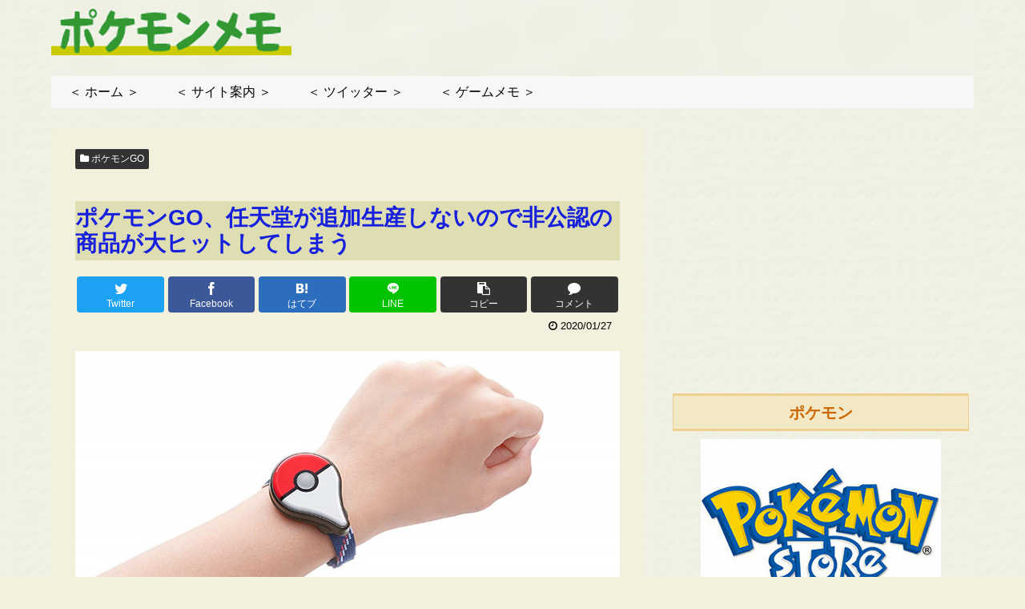

--- FILE ---
content_type: text/html; charset=utf-8
request_url: https://www.google.com/recaptcha/api2/aframe
body_size: 267
content:
<!DOCTYPE HTML><html><head><meta http-equiv="content-type" content="text/html; charset=UTF-8"></head><body><script nonce="SwmDOqhKMPKJRnBVs88Wng">/** Anti-fraud and anti-abuse applications only. See google.com/recaptcha */ try{var clients={'sodar':'https://pagead2.googlesyndication.com/pagead/sodar?'};window.addEventListener("message",function(a){try{if(a.source===window.parent){var b=JSON.parse(a.data);var c=clients[b['id']];if(c){var d=document.createElement('img');d.src=c+b['params']+'&rc='+(localStorage.getItem("rc::a")?sessionStorage.getItem("rc::b"):"");window.document.body.appendChild(d);sessionStorage.setItem("rc::e",parseInt(sessionStorage.getItem("rc::e")||0)+1);localStorage.setItem("rc::h",'1766121022239');}}}catch(b){}});window.parent.postMessage("_grecaptcha_ready", "*");}catch(b){}</script></body></html>